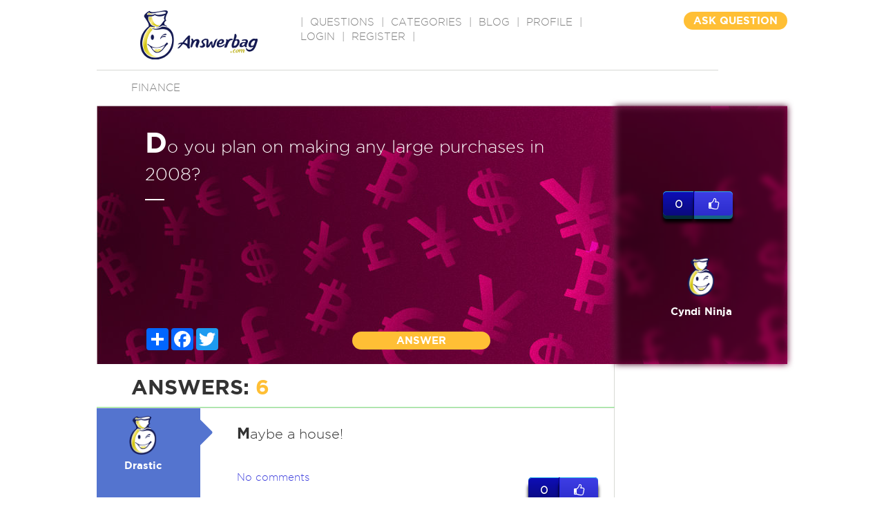

--- FILE ---
content_type: text/html; charset=utf-8
request_url: https://www.google.com/recaptcha/api2/aframe
body_size: -84
content:
<!DOCTYPE HTML><html><head><meta http-equiv="content-type" content="text/html; charset=UTF-8"></head><body><script nonce="kEqLVZ3pE9maUkqAwQRmbw">/** Anti-fraud and anti-abuse applications only. See google.com/recaptcha */ try{var clients={'sodar':'https://pagead2.googlesyndication.com/pagead/sodar?'};window.addEventListener("message",function(a){try{if(a.source===window.parent){var b=JSON.parse(a.data);var c=clients[b['id']];if(c){var d=document.createElement('img');d.src=c+b['params']+'&rc='+(localStorage.getItem("rc::a")?sessionStorage.getItem("rc::b"):"");window.document.body.appendChild(d);sessionStorage.setItem("rc::e",parseInt(sessionStorage.getItem("rc::e")||0)+1);localStorage.setItem("rc::h",'1769235391870');}}}catch(b){}});window.parent.postMessage("_grecaptcha_ready", "*");}catch(b){}</script></body></html>